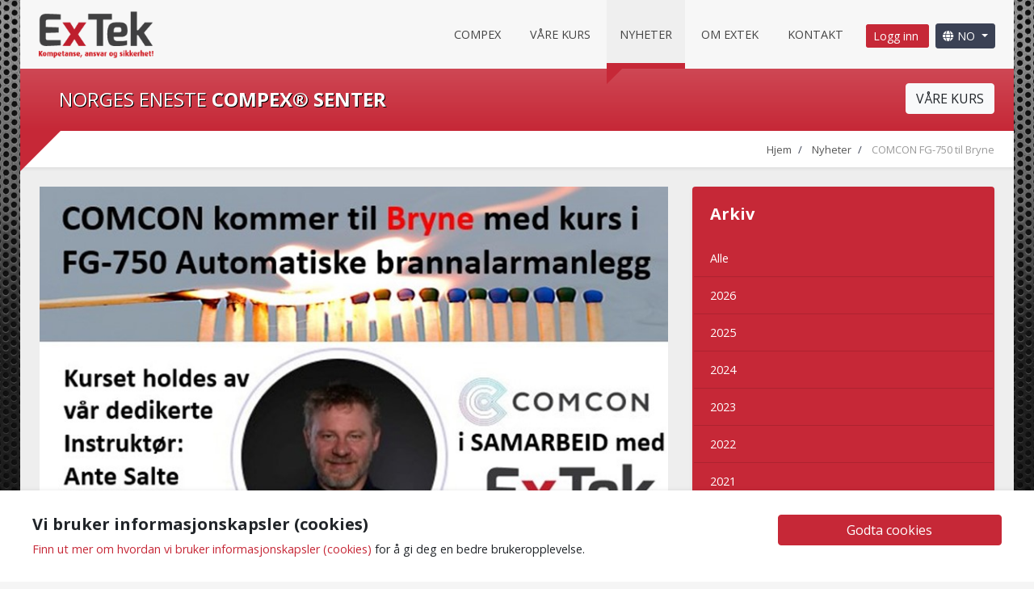

--- FILE ---
content_type: text/html; charset=utf-8
request_url: https://www.extek.no/nyheter/article?aid=3799
body_size: 6628
content:

<!DOCTYPE html>
<!--[if lt IE 7 ]> <html lang="no" class="no-js ie6"> <![endif]-->
<!--[if IE 7 ]>    <html lang="no" class="no-js ie7"> <![endif]-->
<!--[if IE 8 ]>    <html lang="no" class="no-js ie8"> <![endif]-->
<!--[if IE 9 ]>    <html lang="no" class="no-js ie9"> <![endif]-->
<!--[if (gt IE 9)|!(IE)]><!-->
<html lang="no" class="no-js">
<!--<![endif]-->
<head>
    <meta charset="UTF-8">
    <meta name="viewport" content="width=device-width, initial-scale=1.0, maximum-scale=1, user-scalable=no">
    
        <title>Nyheter</title>
            <meta name="description" content="El-installat&#248;rpr&#248;ven, NEK 405-1 kurs, NEK 405-3 kurs, Termografering, Kontroll N&#230;ring, Kontroll i praksis, FEL NEK, Elektrokurs" />
    
    <meta name="Robots" content="index,follow" />
    <meta name="Googlebot" content="index,follow" />
    
    <meta http-equiv="cleartype" content="on">
    <meta name="MobileOptimized" content="320">
    <meta name="HandheldFriendly" content="True">
    <meta name="apple-mobile-web-app-capable" content="yes">
    <meta name="apple-mobile-web-app-title" content="ExTek AS">
    <meta name="application-name" content="ExTek AS">
    <meta name="theme-color" content="#a5202d">
    <meta name="msapplication-navbutton-color" content="#ffffff">
    <meta name="apple-mobile-web-app-status-bar-style" content="#a5202d">
    <link rel="apple-touch-icon" href="/media/1010/favicon.png" sizes="180x180">
    <link rel="icon" type="image/png" href="/media/1010/favicon.png" sizes="32x32">
    <link rel="icon" type="image/png" href="/media/1010/favicon.png" sizes="16x16">
    <link rel="shortcut icon" href="/media/1010/favicon.png">
    
    
    <link href="https://fonts.googleapis.com/css?family=Open+Sans:400,700" rel="stylesheet">
    <link rel="stylesheet" type="text/css" href="/assets/plugins/font-awesome-pro-5.3.1/css/fontawesome.min.css">
    <link rel="stylesheet" type="text/css" href="/assets/plugins/font-awesome-pro-5.3.1/css/regular.min.css">
    <link rel="stylesheet" type="text/css" href="/assets/plugins/font-awesome-pro-5.3.1/css/solid.min.css">
    <link rel="stylesheet" type="text/css" href="/assets/plugins/font-awesome-pro-5.3.1/css/brands.min.css">
    
    <link rel="stylesheet" href="/assets/plugins/bootstrap-4.1.3/bootstrap.min.css">
    <link rel="stylesheet" href="/assets/plugins/animate-3.5.2/animate.min.css">
    <style>
        body {
            background-image: url(/media/1001/bg3.jpg)
        }
    </style>
    <link rel="stylesheet" type="text/css" href="/css/custom.css?v=12">
    
    <script src="/assets/plugins/jquery/jquery-3.3.1.min.js"></script>
    <script src="https://ajax.aspnetcdn.com/ajax/jQuery/jquery-2.2.4.min.js"></script>
    <script src="https://ajax.aspnetcdn.com/ajax/jquery.validate/1.15.0/jquery.validate.min.js"></script>
    <script src="https://ajax.aspnetcdn.com/ajax/mvc/5.1/jquery.validate.unobtrusive.min.js"></script>
    <script src="/assets/plugins/vue/vue.min.js"></script>
    <script src="/assets/plugins/lazysizes/ls.blur-up.min.js"></script>
    <script src="/assets/plugins/lazysizes/lazysizes.min.js"></script>
    
    <!-- Google Tag Manager -->
<script>(function(w,d,s,l,i){w[l]=w[l]||[];w[l].push({'gtm.start':
new Date().getTime(),event:'gtm.js'});var f=d.getElementsByTagName(s)[0],
j=d.createElement(s),dl=l!='dataLayer'?'&l='+l:'';j.async=true;j.src=
'https://www.googletagmanager.com/gtm.js?id='+i+dl;f.parentNode.insertBefore(j,f);
})(window,document,'script','dataLayer','GTM-5Q262BDZ');</script>
<!-- End Google Tag Manager -->
</head>
<body class="site-body">
    <!-- Google Tag Manager (noscript) -->
<noscript><iframe src="https://www.googletagmanager.com/ns.html?id=GTM-5Q262BDZ"
height="0" width="0" style="display:none;visibility:hidden"></iframe></noscript>
<!-- End Google Tag Manager (noscript) -->
    <div id="site-wrapper" class="site-wrapper"> 
        <div class="slideout-menu-overlay" onclick="slideout.close()"></div>
        <header class="py-2 py-lg-0 px-lg-2 shadow-sm site-navbar container">
            
            <div class="container">
                <div class="d-flex flex-column flex-md-row align-items-md-center">
                    <button class="btn btn-primary mobile-toggle text-white d-inline d-lg-none mt-0">
                        <i class="far fa-bars fa-fw"></i>
                    </button>
                    <div class="navbar-logo mr-lg-auto">
                        <a href="/" title="Home" class="text-white">
                                <img src="/media/1698/extek_logo_full_140x60px-01.png" srcset="/media/1698/extek_logo_full_140x60px-01.png 1x, /media/1698/extek_logo_full_140x60px-01.png 2x" alt="ExTek AS" retina_logo_url="/media/1698/extek_logo_full_140x60px-01.png" data-logo-height="79" data-logo-width="389">
                        </a>
                    </div>
                    

    <nav class="my-md-0 main-navigation">
            <a class="nav-link " href="/compex/">CompEx</a>
            <a class="nav-link " href="/vaare-kurs/">V&#229;re kurs</a>
            <a class="nav-link active" href="/nyheter/">Nyheter</a>
            <a class="nav-link " href="/om-extek/">Om Extek</a>
            <a class="nav-link " href="/kontakt/">Kontakt</a>
        


<script src="/DependencyHandler.axd?s=[base64]&amp;t=Javascript&amp;cdv=1730726525" type="text/javascript"></script>
        <a class="nav-btn btn btn-sm btn-primary d-none d-lg-inline ml-lg-2" rel="NOINDEX, FOLLOW" href="/login?returnUrl=https%3a%2f%2fwww.extek.no%2fnyheter%2farticle%3faid%3d3799">
            Logg inn
        </a>
        <a class="btn btn-secondary d-block btn-block-xs-only d-lg-none" rel="NOINDEX, FOLLOW" href="/login?returnUrl=https%3a%2f%2fwww.extek.no%2fnyheter%2farticle%3faid%3d3799">
            Logg inn
        </a>

        
 <div class="dropdown d-inline">
    <button class="btn btn-secondary btn-sm d-none d-lg-inline dropdown-toggle ml-lg-2" type="button" id="languageSwitcher" data-toggle="dropdown" aria-haspopup="true" aria-expanded="false">
        <i class="fas fa-globe"></i> NO
    </button>
    <button class="btn btn-light d-block d-lg-none btn-block-xs-only dropdown-toggle" type="button" id="languageSwitcher" data-toggle="dropdown" aria-haspopup="true" aria-expanded="false">
        <i class="fas fa-globe"></i> NO
    </button>
    <div class="dropdown-menu dropdown-menu-right" aria-labelledby="languageSwitcher">
                <a class="dropdown-item" href="/">Norwegian</a>
                <a class="dropdown-item" href="/en/">English</a>
    </div>
</div>

    </nav>

                </div>
                
                <div class="clearfix"></div>
            </div>
        </header>
        <main class="container container-wrapper">
            <div class=""></div>
            



    <div class="cta-top-banner bg-primary text-center text-md-left d-none d-md-block">
        <div class="cta-content">
            <span class="cta-title">NORGES ENESTE <strong>COMPEX® SENTER</strong></span>
            <div class="clearfix d-block d-md-none"></div>
            <a href="/vaare-kurs/" class="btn btn-light mt-1 float-md-right">V&#197;RE KURS</a>
            <div class="clearfix"></div>
        </div>
    </div>



    <div class="d-none d-md-block bg-white shadow-sm">
        <nav aria-label="breadcrumb">
            <ol class="breadcrumb mr-4">    
                        <li class="breadcrumb-item"><a href="/" title="Hjem">Hjem</a></li>
                                    <li class="breadcrumb-item">
                        <a href="/nyheter/" title="Nyheter">
                            Nyheter
                        </a>
                    </li>
                    <li class="breadcrumb-item active">
                        <a href="article?aid=3799" title="COMCON FG-750 til Bryne">
                            COMCON FG-750 til Bryne
                        </a>
                    </li>

            </ol>
        </nav>
        <div class="clearfix"></div>
    </div>

<div class="content-container lazyload-images">
    <div class="row">
        <div class="col-md-8">

    <img src="/media/1754/fg-750-2.jpg?anchor=center&amp;mode=crop&amp;width=810&amp;rnd=133065804440000000" class="img-fluid lazyload blur-up mb-3" />
<section class="mb-4">
    <h1>COMCON FG-750 til Bryne</h1>
    
        <div class="clearfix"></div>
        <span class="lead">Nå kommer Ante Salte Andersen til ExTek på Bryne med forkurs FG-750 Automatiske brannalarmanlegg sertifisering

For mer info gå til "våre kurs" - Sertifiseringer:  https://www.extek.no/vaare-kurs/kurs/?c=3774</span>
</section>
<p><span>Nå kommer </span><a href="https://www.linkedin.com/feed/hashtag/?keywords=ante&amp;highlightedUpdateUrns=urn%3Ali%3Aactivity%3A6971094980727566336" data-attribute-index="0">Ante</a><span> Salte Andersen til </span><a href="https://www.linkedin.com/feed/hashtag/?keywords=extek&amp;highlightedUpdateUrns=urn%3Ali%3Aactivity%3A6971094980727566336" data-attribute-index="1">ExTek</a><span> på </span><a href="https://www.linkedin.com/feed/hashtag/?keywords=bryne&amp;highlightedUpdateUrns=urn%3Ali%3Aactivity%3A6971094980727566336" data-attribute-index="2">Bryne</a><span> med forkurs </span><a href="https://www.linkedin.com/feed/hashtag/?keywords=fg&amp;highlightedUpdateUrns=urn%3Ali%3Aactivity%3A6971094980727566336" data-attribute-index="3">FG</a><span>-750 </span><a href="https://www.linkedin.com/feed/hashtag/?keywords=automatiske&amp;highlightedUpdateUrns=urn%3Ali%3Aactivity%3A6971094980727566336" data-attribute-index="4">Automatiske</a><span> </span><a href="https://www.linkedin.com/feed/hashtag/?keywords=brannalarmanlegg&amp;highlightedUpdateUrns=urn%3Ali%3Aactivity%3A6971094980727566336" data-attribute-index="5">brannalarmanlegg</a><span> </span><a href="https://www.linkedin.com/feed/hashtag/?keywords=sertifisering&amp;highlightedUpdateUrns=urn%3Ali%3Aactivity%3A6971094980727566336" data-attribute-index="6">sertifisering</a><span>. </span><a href="https://www.linkedin.com/feed/hashtag/?keywords=ante&amp;highlightedUpdateUrns=urn%3Ali%3Aactivity%3A6971094980727566336" data-attribute-index="7">Ante</a><span> er en dedikert instruktør som vil lede dere gjennom kurset med både tålmodighet og engasjement. Det vil bli diskusjoner, erfaringsutveksling og "godt drøs" rundt temaet </span><a href="https://www.linkedin.com/feed/hashtag/?keywords=fg750sertifisering&amp;highlightedUpdateUrns=urn%3Ali%3Aactivity%3A6971094980727566336" data-attribute-index="8">FG750sertifisering</a><span>.</span><br /><span>Dette er et samarbeid mellom </span><a href="https://www.linkedin.com/feed/hashtag/?keywords=comcon&amp;highlightedUpdateUrns=urn%3Ali%3Aactivity%3A6971094980727566336" data-attribute-index="9">COMCON</a><span> og </span><a href="https://www.linkedin.com/feed/hashtag/?keywords=extek&amp;highlightedUpdateUrns=urn%3Ali%3Aactivity%3A6971094980727566336" data-attribute-index="10">ExTek</a></p>                    </div>
        <div class="col-md-4">


        <div class="card bg-primary mb-3">
            <div class="card-body text-white">
                <span class="h5">
                    Arkiv
                </span>
            </div>
            <nav>
                <div class="list-group list-group-flush list-primary">
                    <a href="https://www.extek.no/nyheter/" rel="NOINDEX, FOLLOW" class="list-group-item list-group-item-action">Alle</a>
                            <a href="https://www.extek.no/nyheter/?archive=2026" rel="NOINDEX, FOLLOW" class="list-group-item list-group-item-action ">
                                2026
                            </a>
                            <a href="https://www.extek.no/nyheter/?archive=2025" rel="NOINDEX, FOLLOW" class="list-group-item list-group-item-action ">
                                2025
                            </a>
                            <a href="https://www.extek.no/nyheter/?archive=2024" rel="NOINDEX, FOLLOW" class="list-group-item list-group-item-action ">
                                2024
                            </a>
                            <a href="https://www.extek.no/nyheter/?archive=2023" rel="NOINDEX, FOLLOW" class="list-group-item list-group-item-action ">
                                2023
                            </a>
                            <a href="https://www.extek.no/nyheter/?archive=2022" rel="NOINDEX, FOLLOW" class="list-group-item list-group-item-action ">
                                2022
                            </a>
                            <a href="https://www.extek.no/nyheter/?archive=2021" rel="NOINDEX, FOLLOW" class="list-group-item list-group-item-action ">
                                2021
                            </a>
                            <a href="https://www.extek.no/nyheter/?archive=2020" rel="NOINDEX, FOLLOW" class="list-group-item list-group-item-action ">
                                2020
                            </a>
                            <a href="https://www.extek.no/nyheter/?archive=2019" rel="NOINDEX, FOLLOW" class="list-group-item list-group-item-action ">
                                2019
                            </a>
                            <a href="https://www.extek.no/nyheter/?archive=2018" rel="NOINDEX, FOLLOW" class="list-group-item list-group-item-action ">
                                2018
                            </a>
                </div>
            </nav>
        </div>



        </div>
    </div>
</div>


    <div class="cta-bottom-banner bg-primary text-center text-md-left d-block">
        <div class="cta-content">
            <span class="cta-title">ER DET NOE DU LURER PÅ?</span>
            <div class="clearfix d-block d-md-none"></div>
            <a href="/kontakt/" class="btn btn-light btn-lg float-md-right">TA KONTAKT!</a>
            <div class="clearfix"></div>
        </div>
    </div>


        </main>
        <footer class="container portalFooter bg-dark text-white content-container">
            
<div class="row text-center text-md-left">
            <div class="col-md-4">
                <h4>NAVIGASJON</h4>
<ul>
<li><a href="/vaare-kurs/">Våre kurs</a></li>
<li><a data-udi="umb://document/1ea331ffb8c14d8b852ddb06f1e5a2d8" href="#" title="ExTek Site Service">ExTek Site Service</a></li>
<li><a data-udi="umb://document/1271d07caabb4cf2a0079fe553c4a883" href="/nyheter/" title="Nyheter">Nyheter</a></li>
<li><a data-udi="umb://document/38bf3f65fb1a4f9892bb6c2c312ca7ba" href="/om-extek/" title="Om ExTek">Om ExTek</a></li>
<li><a data-udi="umb://document/6da8cc28a2d041658823afb67a54f81d" href="/kontakt/" title="Kontakt">Kontakt</a></li>
</ul>
<p><img style="width: 350px; height: 105px;" src="/media/1959/2025-compex-farger.png?width=350&amp;height=105&amp;mode=max" alt="" data-udi="umb://media/96495f4ee1f545bd94e4029b8ccb539b" /></p>
<p> </p>
            </div>
            <div class="col-md-4">
                <h4>OM OSS</h4>
<p><strong><span>Adresse:</span></strong><br /><a rel="noopener" href="https://goo.gl/maps/EgmJqFLtvtx" target="_blank">Morenefaret 5</a><br /><span>4340 Bryne</span><br /><span>(+47) 97149489<br /></span><span></span></p>
<p> </p>
<p><span><img style="width: 118px; height: 118px;" src="/media/1361/dnv_gl_st-0029_certification_mark_cmyk_white_text-01.png?width=118&amp;height=118&amp;mode=max" alt="" data-udi="umb://media/97d144c9fd2a4129b3178332833fabbd" /></span></p>
            </div>
            <div class="col-md-4">
                <h4>KONTAKT OSS</h4>
<p><strong>Telefon:</strong> <span>(+47) 97149489<br /><strong>E-post:</strong> <a href="mailto:post@extek.no">post@extek.no</a></span><span></span></p>
<p><span class="btn btn-primary"><a data-udi="umb://document/6da8cc28a2d041658823afb67a54f81d" href="/kontakt/" title="Kontakt">Kontaktskjema</a></span></p>
<p> </p>
<p> <img style="width: 132px; height: 77px;" src="/media/1363/jqs-member-stamp_white.png?width=132&amp;height=77&amp;mode=max" alt="" data-udi="umb://media/0d01c38a9fa24929b6582b3221dd0ce6" /></p>
            </div>

</div>
<hr />
<div class="row">
    <div class="col-md-6 text-center text-md-left">
        <a href="/informasjonskapsler-cookies-og-personvern/">Cookies og personvern</a>
        
    </div>
    <div class="col-md-6 text-center text-md-right mt-3 mt-md-0">
        <small>Utviklet av <a href="https://www.promsys.no" target="_blank" title="promsys.no" rel="nofollow">Promsys</a></small>
    </div>
</div>
        </footer>  
    </div>
    

    <!-- COOKIE NOTICE -->
    <div class="cookie-notice closed bg-white">
        <div class="container">
            <!-- ROW -->
            <div class="row">
                <div class="col-md-9 col-sm-8 col-xs-12">
                        <p class="h5">Vi bruker informasjonskapsler (cookies)</p>
                                            <div class="text">
                            <p><a data-udi="umb://document/8208236702a4408bad1da72015e29c63" href="/informasjonskapsler-cookies-og-personvern/" title="Cookies og personvern">Finn ut mer om hvordan vi bruker informasjonskapsler (cookies)</a> for å gi deg en bedre brukeropplevelse.</p>
                        </div>
                </div>
                <div class="col-md-3 col-sm-4 col-xs-12">
                    <p class="link"><a class="btn btn-primary accept-cookies" href="#">Godta cookies</a>
                    </p>
                </div>
            </div>
            <!--// ROW -->
        </div>
    </div>
    <!--// COOKIE NOTICE -->
<script>var exdays = 365;</script>
    

<nav class="mobile-nav" id="mobile-nav">
    
    <div class="m-3">
        <div class="row">
            <div class="col-6">
                


<script src="/DependencyHandler.axd?s=[base64]&amp;t=Javascript&amp;cdv=1730726525" type="text/javascript"></script>
        <a class="nav-btn btn btn-sm btn-primary d-none d-lg-inline ml-lg-2" rel="NOINDEX, FOLLOW" href="/login?returnUrl=https%3a%2f%2fwww.extek.no%2fnyheter%2farticle%3faid%3d3799">
            Logg inn
        </a>
        <a class="btn btn-secondary d-block btn-block-xs-only d-lg-none" rel="NOINDEX, FOLLOW" href="/login?returnUrl=https%3a%2f%2fwww.extek.no%2fnyheter%2farticle%3faid%3d3799">
            Logg inn
        </a>

                
            </div>
            <div class="col-6">
                
 <div class="dropdown d-inline">
    <button class="btn btn-secondary btn-sm d-none d-lg-inline dropdown-toggle ml-lg-2" type="button" id="languageSwitcher" data-toggle="dropdown" aria-haspopup="true" aria-expanded="false">
        <i class="fas fa-globe"></i> NO
    </button>
    <button class="btn btn-light d-block d-lg-none btn-block-xs-only dropdown-toggle" type="button" id="languageSwitcher" data-toggle="dropdown" aria-haspopup="true" aria-expanded="false">
        <i class="fas fa-globe"></i> NO
    </button>
    <div class="dropdown-menu dropdown-menu-right" aria-labelledby="languageSwitcher">
                <a class="dropdown-item" href="/">Norwegian</a>
                <a class="dropdown-item" href="/en/">English</a>
    </div>
</div>

            </div>
        </div>
    </div>
    <div class="list-group list-group-flush list-main-navigation">
        
        <a class="list-group-item" href="/">Hjem</a>
            <a class="list-group-item " href="/compex/">
                CompEx
            </a>
            <a class="list-group-item " href="/vaare-kurs/">
                V&#229;re kurs
            </a>
            <a class="list-group-item active" href="/nyheter/">
                Nyheter
            </a>
            <a class="list-group-item " href="/om-extek/">
                Om Extek
            </a>
            <a class="list-group-item " href="/kontakt/">
                Kontakt
            </a>
    </div>  
</nav>

    <script src="/assets/plugins/bootstrap-4.1.3/popper.min.js"></script>
    <script src="/assets/plugins/bootstrap-4.1.3/bootstrap.min.js"></script>
    <script src="/assets/plugins/slideout.js/slideout.min.js"></script>
    <script src="/scripts/custom.js"></script>
    
    
</body>


--- FILE ---
content_type: text/css
request_url: https://www.extek.no/css/custom.css?v=12
body_size: 6619
content:
/************************************
MAIN
************************************/
html,
body.site-body,
.site-wrapper {
    height: 100%;
}
body.site-body {
    font-family: 'Open Sans', sans-serif;
    font-weight: 400;
    font-size: 0.9rem;
    background-color: #f5f5f5;
    background-repeat: no-repeat;
    background-size: cover;
    background-attachment: fixed;
}

body.mce-content-body {
    padding: 5px;
    font-family: 'Open Sans', sans-serif;
    font-weight: 400;
    font-size: 17px;
}

b,
bold {
    font-weight: 700;
}

a {
    color: #c62837;
    transition: all .1s ease;
    cursor: pointer;
}

a:hover {
    color: #a5202d;
    text-decoration: underline;
}

.text-wrapper a[href$=".pdf"]:before,
.mce-content-body a[href$=".pdf"]:before {
    font-family: Font Awesome\ 5 Pro;
    font-weight: 700;
    font-size: 13px;
    content: "\f1c1";
    margin-right: 5px;
}

.text-wrapper a[href^="#"]:not(.nav-link):after,
.mce-content-body a[href^="#"]:not(.nav-link):after {
    font-family: Font Awesome\ 5 Pro;
    font-weight: 700;
    font-size: 13px;
    content: "\f149";
    margin-left: 5px;
}

.lead strong,
.mce-content-body .lead strong {
    font-weight: 700;
}

h1, .h1,
h2, .h2,
h3, .h3,
h4, .h4,
h5, .h5,
h6, .h6 {
    font-weight: 600;
}

iframe {
    border: 0;
}

ul {
    list-style: none;
    padding-left: 20px;
}

.text-wrapper ul:not(.list-unstyled):not(.nav-tabs) li:before,
.mce-content-body ul:not(.list-unstyled):not(.nav-tabs) li:before {
    content: "";
    position: absolute;
    background: #c62837;
    width: 10px;
    height: 10px;
    margin-left: -20px;
    border-radius: 50%;
    margin-top: 7px;
}

.text-wrapper ul:not(.list-unstyled):not(.nav-tabs) ul:not(.list-unstyled):not(.nav-tabs) li:before,
.mce-content-body ul:not(.list-unstyled):not(.nav-tabs) ul:not(.list-unstyled):not(.nav-tabs) li:before {
    content: "";
    position: absolute;
    background: none;
    border: 2px solid #c62837 !important;
    width: 10px;
    height: 10px;
    margin-left: -20px;
    border-radius: 50%;
    margin-top: 7px;
}

@media (min-width:768px){
    .font-weight-md-normal {
        font-weight: normal !important;
    }
    .font-md-normal {
        font-size: inherit
    }
}

@media (min-width:991px){
    .font-weight-lg-normal {
        font-weight: normal !important;
    }
    .font-lg-normal {
        font-size: inherit
    }
}

/************************************
ANIMATION
************************************/
@-webkit-keyframes fadeIn {
    from { opacity: 0; }
      to { opacity: 1; }
}

@keyframes fadeIn {
    from { opacity: 0; }
      to { opacity: 1; }
}

@-webkit-keyframes fadeOut {
    from { opacity: 1; }
      to { opacity: 0; display: none; }
}

@keyframes fadeOut {
    from { opacity: 1; }
      to { opacity: 0; display: none; }
}

/************************************
CUSTOM COMPONENTS
************************************/

/* Call to action */
.cta-top-banner,
.cta-bottom-banner {
    color: #fff;
    position: relative;
}

.cta-top-banner {
    padding: .9rem 1.5rem .9rem 3rem;
}

.cta-bottom-banner {
    padding: 2rem 1.5rem 2rem 3rem;
}

.cta-top-banner:before,
.cta-bottom-banner:before {
    content:"";
    width: 100%;
    height: 100%;
    position: absolute;
    top:0;
    left: 0;
    z-index: 0;
    background: rgb(255,255,255);
    background: linear-gradient(0deg, rgba(255,255,255,0) 0%, rgba(255,255,255,0.14889705882352944) 100%);
}

.cta-top-banner:after {
    content:"";
    position: absolute;
    width: 0;
    height: 0;
    border-top: 50px solid #c62837;
    border-right: 50px solid transparent;
    bottom: -50px;
    left: 0;
    margin-left: auto;
    z-index: 30;
}

.cta-top-banner .cta-content,
.cta-bottom-banner .cta-content {
    position: relative;
}

.cta-top-banner .cta-title,
.cta-bottom-banner .cta-title {
    font-size: 1.5rem;
    line-height: 3rem;
    text-shadow: 1px 1px #000;
}

/* Courses */
.card-courses {
    column-count: 4;
}

.course-languages .lang-splitter:last-child {
    display: none;
}

.course-icons .icon-splitter:last-child {
    display: none !important;
}

/* row-flex */
.row-flex {
   display: flex;
   flex-wrap: wrap;
}

.row-flex > div[class*='col-'] {
  display: flex;
}


/************************************
MISC THEME COLOR OVERWRITE
************************************/
span.btn-primary a,
span.btn-primary a:hover {
    color: #fff;
    text-decoration: none;
}
.btn-primary {
    background-color: #c62837;
    border-color: #c62837;
    color: #fff;
}

.btn-outline-primary {
    border-color: #c62837;
    color: #c62837
}

.btn-primary:hover,
.btn-primary:active,
.btn-primary.active,
.btn-outline-primary:hover,
.btn-outline-primary:active,
.btn-outline-primary.active {
    background-color: #a5202d;
    border-color: #a5202d;
    color: #fff
}

.btn-primary:focus,
.btn-primary:active:focus,
.btn-outline-primary:focus,
.btn-outline-primary:active:focus {
    box-shadow: 0 0 0 0.2rem rgba(183,49,49,.5)
}

.btn-primary.disabled,
.btn-primary[disabled],
fieldset[disabled] .btn-primary,
.btn-primary.disabled:hover,
.btn-primary[disabled]:hover,
fieldset[disabled] .btn-primary:hover,
.btn-primary.disabled:focus,
.btn-primary[disabled]:focus,
fieldset[disabled] .btn-primary:focus,
.btn-primary.disabled.focus,
.btn-primary[disabled].focus,
fieldset[disabled] .btn-primary.focus,
.btn-primary.disabled:active,
.btn-primary[disabled]:active,
fieldset[disabled] .btn-primary:active,
.btn-primary.disabled.active,
.btn-primary[disabled].active,
fieldset[disabled] .btn-primary.active,
.btn-primary:not(:disabled):not(.disabled):active,
.show>.btn-primary.dropdown-toggle,
.btn-outline-primary.disabled,
.btn-outline-primary[disabled],
fieldset[disabled] .btn-outline-primary,
.btn-outline-primary.disabled:hover,
.btn-outline-primary[disabled]:hover,
fieldset[disabled] .btn-outline-primary:hover,
.btn-outline-primary.disabled:focus,
.btn-outline-primary[disabled]:focus,
fieldset[disabled] .btn-outline-primary:focus,
.btn-outline-primary.disabled.focus,
.btn-outline-primary[disabled].focus,
fieldset[disabled] .btn-outline-primary.focus,
.btn-outline-primary.disabled:active,
.btn-outline-primary[disabled]:active,
fieldset[disabled] .btn-outline-primary:active,
.btn-outline-primary.disabled.active,
.btn-outline-primary[disabled].active,
fieldset[disabled] .btn-outline-primary.active,
.btn-outline-primary:not(:disabled):not(.disabled):active,
.show>.btn-outline-primary.dropdown-toggle {
    background-color: #c62837;
    border-color: #c62837;
}

.btn-secondary-2 {
    color: #fff;
    background-color: #6c757d;
    border-color: #6c757d
}

.btn-secondary-2:hover,
.btn-secondary-2:focus,
.btn-secondary-2:active,
.btn-secondary-2.active {
    color: #fff;
    background-color: #5a6268;
    border-color: #5a6268
}

.btn-secondary-2.disabled,
.btn-secondary-2[disabled],
fieldset[disabled] .btn-secondary-2,
.btn-secondary-2.disabled:hover,
.btn-secondary-2[disabled]:hover,
fieldset[disabled] .btn-secondary-2:hover,
.btn-secondary-2.disabled:focus,
.btn-secondary-2[disabled]:focus,
fieldset[disabled] .btn-secondary-2:focus,
.btn-secondary-2.disabled.focus,
.btn-secondary-2[disabled].focus,
fieldset[disabled] .btn-secondary-2.focus,
.btn-secondary-2.disabled:active,
.btn-secondary-2[disabled]:active,
fieldset[disabled] .btn-secondary-2:active,
.btn-secondary-2.disabled.active,
.btn-secondary-2[disabled].active,
fieldset[disabled] .btn-secondary-2.active,
.btn-secondary-2:not(:disabled):not(.disabled):active,
.show>.btn-secondary-2.dropdown-toggle {
    background-color: #4c556d;
    border-color: #4c556d
}

.btn-secondary {
    background-color: #3a4154;
    border-color: #3a4154
}

.btn-secondary:hover,
.btn-secondary:focus,
.btn-secondary:active,
.btn-secondary.active {
    background-color: #4c556d;
    border-color: #4c556d
}

.btn-secondary.disabled,
.btn-secondary[disabled],
fieldset[disabled] .btn-secondary,
.btn-secondary.disabled:hover,
.btn-secondary[disabled]:hover,
fieldset[disabled] .btn-secondary:hover,
.btn-secondary.disabled:focus,
.btn-secondary[disabled]:focus,
fieldset[disabled] .btn-secondary:focus,
.btn-secondary.disabled.focus,
.btn-secondary[disabled].focus,
fieldset[disabled] .btn-secondary.focus,
.btn-secondary.disabled:active,
.btn-secondary[disabled]:active,
fieldset[disabled] .btn-secondary:active,
.btn-secondary.disabled.active,
.btn-secondary[disabled].active,
fieldset[disabled] .btn-secondary.active,
.btn-secondary:not(:disabled):not(.disabled):active,
.show>.btn-secondary.dropdown-toggle {
    background-color: #4c556d;
    border-color: #4c556d
}

.btn-link {
    color: #c62837
}

@media (max-width: 768px) {
    .btn-block-xs-only {
        display: block;
        width: 100%;
    }
}

.btn-group-xs>.btn, .btn-xs {
    padding: .15rem .4rem;
    font-size: 0.695rem;
    line-height: 1.5;
    border-radius: .2rem;
}

/* Texts */
.text-primary,
div[data-text="text-primary"] {
    color: #c62837 !important
}

.text-white,
div[data-text="text-white"] {
    color: #fff
}

.text-warning {
    color: #fdbb2f !important;
}

/* Backgrounds */
.bg-white,
div[data-bg="bg-white"] {
    background-color: #fff !important;
}
.bg-secondary {
    background-color: #3a4154 !important;
}

.bg-primary,
div[data-bg="bg-primary"] {
        background-color: #c62837 !important
}

.bg-dark,
div[data-bg="bg-dark"] {
        background-color: #3f3f3f !important
}

a.bg-primary:focus,
a.bg-primary:hover,
button.bg-primary:focus,
button.bg-primary:hover {
    background-color: #a5202d !important
}

/* Borders */
.border-primary {
    border-color: #c62837 !important
}

/* Alerts */
.alert-success {
    background-color: #31b754;
    border-color: #31b754;
    color: #fff;
}

.alert-warning {
    color: #000;
    background-color: #fdbb2f;
    border-color: #fdbb2f;
}

/************************************
FORMS
************************************/
.umbraco-forms-page legend{
  font-weight: bold;
  font-size: 1.2rem;
}

.form-fieldset-group + .form-fieldset-group {
  border-top: 1px solid #ced4da;
  margin-top: 1rem;
  padding-top: 1rem;
}

.form-control-label,
.umbraco-forms-label {
  font-weight: bold;
  display: block;
}

.form-control {
  border-width: 2px;
}

.form-control:focus {
    border-color: #c62837;
    box-shadow: none;
}

.field-validation-error {
    display: block;
    margin-top: .3rem;
    padding: .5rem;
    color: #fff;
    background: #dc3545;
    border-radius: .25rem;
}

/************************************
NAV TABS AND PILLS
************************************/
.tab-content {
	background: #fff;
	padding: 1rem;
	border: 1px solid #dee2e6;
	border-top: none;
	border-top-right-radius: .25rem;
    border-bottom-right-radius: .25rem;
    border-bottom-left-radius: .25rem;
}


.nav-pills .nav-link.active,
.nav-pills .show>.nav-link {
    background-color: #c62837
}

/************************************
NAVIGASJON
************************************/
/* Main navigation */
.navbar-logo a {
    border: none;
}

.navbar-logo img {
    height: 60px;
    max-height: 60px;
    width: auto;
}

@media(max-width:1200px) {
  .navbar-logo img {
    height: auto;
    max-height: 60px;
  }
}

@media (max-width: 991px){
    .navbar-logo img {
        max-height: 45px;
    }
}

.site-navbar {
    position: relative;
    background-color: #f7f7f7
}

.site-navbar nav > .nav-link {
    color: #444;
    font-weight: 400;
    text-decoration: none;
    text-transform: uppercase;
    position: relative;
    display: inline-block;
    padding: 2rem 1rem;
}

@media(max-width:1200px){
  .site-navbar nav > .nav-link {
    padding: 2rem .5rem;
  }
}

@media(max-width:1050px) {
  .site-navbar nav > .nav-link {
    padding: 2rem .3rem;
  }
}

.site-navbar nav > .nav-link.active {
    background: #efefef
}

.site-navbar nav > .nav-link.active:after {
    content:"";
    position: absolute;
    width: 0;
    height: 0;
    border-top: 22px solid #c62837;
    border-right: 22px solid transparent;
    bottom: -1.2rem;
    left: 0;
    margin-left: auto;
    z-index: 30
}

.site-navbar nav > .nav-link.active:before {
    background: #c62837;
    content: "";
    position: absolute;
    width: 100%;
    height: 7px;
    left: 0;
    bottom: 0
}

.site-navbar nav > .nav-link.active:hover,
.site-navbar nav > .nav-link:hover,
.site-navbar nav > .nav-link:focus {
    background: #c62837;
    color: #fff
}

.site-navbar .dropdown-menu .dropdown-item:hover {
    cursor: pointer;
}

.site-navbar .dropdown-menu .dropdown-item.active,
.site-navbar .dropdown-menu .dropdown-item:active {
    color: #fff;
    text-decoration: none;
    background-color: #c62837;
}

@media (max-width: 991px){
    .main-navigation,
    .secondary-navigation {
        display: none;
    }
}

/* Sidebar menu */
.sidebar-menu .sidebar-header {
    color: #3a4154;

}

.sidebar-menu .nav-item a {
    display: block;
    line-height: 2.5rem;
    color: #3a4154;
    border: none;
}

.sidebar-menu .nav-item.has-children > a:after {
    color: #c62837;
	font-family: Font Awesome\ 5 Pro;
	content: "\f107";
	float:right;
}

.sidebar-menu .nav-item.active > a {
    color: #c62837
}

.sidebar-menu .nav-item.active > a,
.sidebar-menu .nav-item.active-child > a,
.sidebar-menu .sub-menu {
     background-color: #f5f5f5;
     margin-left: -1.25rem;
     margin-right: -1.25rem;
     padding-left: 1.25rem;
     padding-right: 1.25rem;
}

.sidebar-menu .sub-menu {
     font-size: 14px;
}

/* Mobile navigation */
.slideout-menu {
    position: fixed;
    top: 0;
    bottom: 0;
    width: 256px;
    background: #c62837;
    min-height: 100vh;
    overflow-y: scroll;
    -webkit-overflow-scrolling: touch;
    z-index: 0;
    display: none;
    -webkit-box-shadow: inset 5px 0px 15px 0px rgba(50, 50, 50, 0.15);
    -moz-box-shadow:    inset 5px 0px 15px 0px rgba(50, 50, 50, 0.15);
    box-shadow:         inset 5px 0px 15px 0px rgba(50, 50, 50, 0.15);
}
@media screen and (max-width: 991px) {
    .slideout-menu-overlay {
        background-color: rgba(0, 0, 0, 0.34);
        -webkit-animation: fadeOut .2s;
        animation: fadeOut .2s;
        opacity: 0;
    }

    .slideout-open .slideout-menu-overlay {
        position: fixed;
        width: 100%;
        height: 100%;
        z-index: 1000;
        display: block;
        -webkit-animation: fadeIn 1s;
        animation: fadeIn 1s;
        opacity: 1;
    }

    .mobile-toggle {
	    position: absolute;
	    right: 1rem;
    }

    .slideout-menu-right {
        right: 0;
    }

    .slideout-panel {
        position: relative;
        z-index: 1;
        will-change: transform;
    }

    .slideout-open,
    .slideout-open body,
    .slideout-open .slideout-panel {
        overflow: hidden;
    }

    .slideout-open .slideout-menu {
        display: block;
    }

    .slideout-menu .list-group-item {
        background: none;
        color: #fff;
        display: block;
        border: none;
    }

    .slideout-menu .list-group-item:hover,
    .slideout-menu .list-group-item:active,
    .slideout-menu .list-group-item:focus {
        background-color: #ad2330;
    }

    .slideout-menu .list-group-item.active {
        background-color: #ad2330;
    }

    .slideout-menu .list-main-navigation .list-group-item {
        font-weight: bold
    }
}

/************************************
CONTENT
************************************/
.container {
    max-width: 1230px;
}

.container-wrapper {
    padding: 0;
    background: #eee;
}

.content-container {
    padding: 1.5rem;
}

@media (max-width: 768px){
    .content-container {
        padding: 1rem;
    }
}

@media (min-width: 768px){
     /*
    .container-wrapper {
       min-height: 560px;
    }
    */
}

/* Grid setting 100% height */
div[data-height="1"]{
    height: 100% !important;
}

.row .column {
    margin-bottom: 1.5rem;
}

/************************************
CARDS, MEDIA AND LISTS
************************************/
/* Cards */
.card {
    border: 2px solid transparent;
    box-shadow: 0 .125rem .25rem rgba(0,0,0,.075)!important;
}

.card-footer.card-footer-nostyle {
    background-color: transparent;
    border-top: none;
}

.card-click:hover {
    border-color: #c62837
}

.card-click a:hover {
    text-decoration: none
}

.card-calendar {
    margin: -2px;
    border-top-left-radius: .25rem;
    border-bottom-left-radius: .25rem;
}


/* Media */
.media .media-icon {
    font-size: 30px;
}

/* Lists */

.list-group-header {
    padding: 0.55rem .50rem;
    font-weight: bold;
}

.list-group-item-icon {
    text-align: right;
    margin-top: -30px;
    padding-left: 1.25rem;
    color: #c62837
}

.list-unstyled .list-group-item {
    background:none;
}

.list-group-item-action:hover {
    border-color: rgba(0,0,0,.125);
}

.list-group .list-group-item.active {
    background: #ad2330;
    border-color: #ad2330;
    color: #fff;
}

.list-group-xs .list-group-item {
        padding: 0.55rem .50rem;
}

.list-primary .list-group-item {
    background: none;
    border-color: #ad2330;
    color: #fff;
}

.list-primary .list-group-item.active {
    background: #ad2330;
    border-color: #ad2330;
    color: #fff;
}

.list-primary .list-group-item:hover {
    background: #cb3d4a;
    color: #fff;
}

.list-category-navigation .list-inline-item:not(:last-child) {
    margin-top: 0.3rem;
    margin-right: 0.1rem;
}

/************************************
MISC BOOTSTRAP OVERWRITE
************************************/
/* Badges */

.badge {
    padding: .38em .4em .21em .4em;
}

 .badge-primary {
    background-color: #c62837
}

/* Popovers and Tooltips */
[data-toggle="popover"]:hover {
    cursor: pointer;
}
/* Tables */
.table thead th {
    border-top: 0
}

/* Breadcrumb */
.breadcrumb {
    background: none;
    border-radius: 0;
    padding-left: 0;
    padding-right: 0;
    float: right;
    background: #fff;
    margin-bottom: 0;
}

.breadcrumb-item a {
    font-size: 13px;
    color: #555
}

.breadcrumb-item + .breadcrumb-item::before {
    font-size: 13px;
    content: "/";
    color: #3a4154
}

.breadcrumb-item:last-child a {
    color: #999
}

/* Custom checkbox and radio-buttons */
.custom-control-input {
    position: absolute;
    z-index: -1;
    opacity: 0;
}

.custom-control-label {
    position: relative;
    margin-bottom: 0;
    vertical-align: top;
    cursor: pointer;
}

.custom-control-label::before {
    position: absolute;
    top: .25rem;
    left: -1.5rem;
    display: block;
    width: 1rem;
    height: 1rem;
    pointer-events: none;
    content: "";
    background-color: #fff;
    border: #adb5bd solid 1px;
}

.custom-control-label::before, .custom-file-label, .custom-select {
    transition: background-color .15s ease-in-out,border-color .15s ease-in-out,box-shadow .15s ease-in-out;
}

.custom-control-input:checked~.custom-control-label::before {
    color: #fff;
    border-color: #28a745;
    background-color: #28a745;
}

.custom-switch .custom-control-label::before {
    left: -2.25rem;
    width: 1.75rem;
    pointer-events: all;
    border-radius: .5rem;
}

.custom-switch .custom-control-label::after {
    top: calc(.25rem + 2px);
    left: calc(-2.25rem + 2px);
    width: calc(1rem - 4px);
    height: calc(1rem - 4px);
    background-color: #adb5bd;
    border-radius: .5rem;
    transition: background-color .15s ease-in-out,border-color .15s ease-in-out,box-shadow .15s ease-in-out,-webkit-transform .15s ease-in-out;
    transition: transform .15s ease-in-out,background-color .15s ease-in-out,border-color .15s ease-in-out,box-shadow .15s ease-in-out;
    transition: transform .15s ease-in-out,background-color .15s ease-in-out,border-color .15s ease-in-out,box-shadow .15s ease-in-out,-webkit-transform .15s ease-in-out;
}

.custom-switch .custom-control-input:checked~.custom-control-label::after {
    background-color: #fff;
    -webkit-transform: translateX(.75rem);
    transform: translateX(.75rem);
}

/* Accordion */
.accordion .card {
	border-radius: 0;
	border-top: 0;
	border-right: 0;
	border-bottom: 2px solid rgba(0,0,0,.125);
	border-left: 0;
}

.accordion .card:first-of-type {
	border-top: 2px solid rgba(0,0,0,.125);
	border-right: 0;
    border-bottom: 2px solid rgba(0,0,0,.125);
	border-left: 0;
}

.accordion .card .card-header {
	border-radius: 0;
	background: none;
	margin: 0;
    padding: .95rem 1.25rem;
}

.accordion .card .card-header:hover {
	cursor: pointer;
}

.accordion .card .card-header span:before {
	font-family: Font Awesome\ 5 Pro;
	content:"\f105";
	color: #31b754;
	margin-right: 5px;
	transition: all .1s;
	text-align: center;
    width: 1.25em;
    display: block;
    float: left;
}

.accordion .card .card-header[aria-expanded="true"] span:before {
    transform: rotate(90deg); 
}

.accordion .card-body {
    padding-top: 0;
    padding-left: 3rem;
}

@media (max-width: 768px){
    .accordion:not(.accordion-small) .card .card-header {
        padding-left: .0rem;
        padding-right: .0rem;
    }
    
    .accordion .card .card-header .h5 {
        font-size: 1.06rem;
    }
    .accordion .card-body {
        padding-top: 0;
        padding-left: 1.6rem;
    }
}

.accordion-small .card .card-header .h5 {
    font-size: 1.06rem;
    font-weight: 400;
}

.accordion-small .card .card-header span:before {
	margin-top: 2px;
}

.accordion-small .card {
	border-bottom: 1px solid rgba(0,0,0,.125);
}

.accordion-small .card:first-of-type {
	border-top: none;
    border-bottom: 1px solid rgba(0,0,0,.125);
}

.accordion-small .card:last-of-type {
    border-bottom: none;
}

.accordion.accordion-multiple .card {
	margin-bottom: -2px;
}

.textpage-nc-text + .textpage-nc-accordion {
	margin-top: 1rem;
}

.textpage-nc-accordion + .textpage-nc-text {
	margin-top: 1.5rem;
}

/************************************
ARTICLES AND MEDIA
************************************/

@media(min-width:769px) {
    .article-list-item .img-fluid {
        max-width: 283px;
    }
}

@media(max-width:768px) {
    .article-list-item .col-auto {
        flex: none;
        width: 100%;
    }
}



/************************************
FOOTER
************************************/

.portalFooter h1,
.portalFooter h2,
.portalFooter h3,
.portalFooter h4,
.portalFooter h5 {
    font-size: 1.25rem;
    margin-bottom: .8rem;
}

.portalFooter ul {
    list-style: none;
    padding-left: 0;
    font-size: 14px;
    line-height: 24px;
}

.portalFooter a {
    color: #fff;
    border: none;
}

.portalFooter a:hover {
    color: #c62837
}

.portalFooter .social-links {
    font-size: 20px;
}

/************************************
COOKIES NOTIFICATION
************************************/
.cookie-notice {
	position: fixed;
    right: 0;
    bottom: -100%;
    left: 0;
    z-index: 1000;
	padding: 15px 0;
	opacity: 0;	
	-webkit-box-shadow: 0 0 5px 0 rgba(0,0,0,0);
	-moz-box-shadow: 0 0 5px 0 rgba(0,0,0,0);
	-ms-box-shadow: 0 0 5px 0 rgba(0,0,0,0);
	-o-box-shadow: 0 0 5px 0 rgba(0,0,0,0);
	box-shadow: 0 0 5px 0 rgba(0,0,0,0);	
	-webkit-transition: bottom 1s ease-in-out 0.2s, opacity 0.75s ease-in-out 0.1s, box-shadow 1s ease-in-out 0.2s;
	-moz-transition: bottom 1s ease-in-out 0.2s, opacity 0.75s ease-in-out 0.1s, box-shadow 1s ease-in-out 0.2s;
	-ms-transition: bottom 1s ease-in-out 0.2s, opacity 0.75s ease-in-out 0.1s, box-shadow 1s ease-in-out 0.2s;
	-o-transition: bottom 1s ease-in-out 0.2s, opacity 0.75s ease-in-out 0.1s, box-shadow 1s ease-in-out 0.2s;
	transition: bottom 1s ease-in-out 0.2s, opacity 0.75s ease-in-out 0.1s, box-shadow 1s ease-in-out 0.2s;
}

.cookie-notice.open {
	bottom: 0;
	opacity: 1;	
	-webkit-box-shadow: 0 0 5px 0 rgba(0,0,0,0.1);
	-moz-box-shadow: 0 0 5px 0 rgba(0,0,0,0.1);
	-ms-box-shadow: 0 0 5px 0 rgba(0,0,0,0.1);
	-o-box-shadow: 0 0 5px 0 rgba(0,0,0,0.1);
	box-shadow: 0 0 5px 0 rgba(0,0,0,0.1);
}
		
.cookie-notice .heading { 
	margin: 0;
}

.cookie-notice .heading + .text { 
	margin-top: 5px;
}

.cookie-notice .text :first-child { 
	margin-top: 0;
}

.cookie-notice .text :last-child { 
	margin-bottom: 0;
}
		
.cookie-notice p.link {
	margin: 15px 0 0;
}
		
@media (min-width:768px) {		
    .cookie-notice p.link {
	    margin: 0;
	}
    .cookie-notice p.link a.btn { 
	    display: block;
	}	
}
		
@media (min-width:991px) {	
    .cookie-notice {
	    padding: 20px 0;
	}	
}	
		
@media (min-width:1200px) {			
    .cookie-notice {
	    padding: 30px 0;
	}		
}

/* Lazyload and blur */
.blur-up {
	-webkit-filter: blur(5px);
	filter: blur(5px);
	transition: filter 400ms, -webkit-filter 400ms;
}

.blur-up.lazyloaded {
	-webkit-filter: blur(0);
	filter: blur(0);
    margin:0;
}


/* Swiper slideshow */
.swiper-button-prev {
    background-image: url("data:image/svg+xml;charset=utf-8,%3Csvg xmlns%3D'http%3A%2F%2Fwww.w3.org%2F2000%2Fsvg' viewBox%3D'0 0 27 44'%3E%3Cpath d%3D'M0%2C22L22%2C0l2.1%2C2.1L4.2%2C22l19.9%2C19.9L22%2C44L0%2C22L0%2C22L0%2C22z' fill%3D'#c62837'%2F%3E%3C%2Fsvg%3E") !important;
}

.swiper-button-next {
    background-image: url("data:image/svg+xml;charset=utf-8,%3Csvg xmlns%3D'http%3A%2F%2Fwww.w3.org%2F2000%2Fsvg' viewBox%3D'0 0 27 44'%3E%3Cpath d%3D'M27%2C22L27%2C22L5%2C44l-2.1-2.1L22.8%2C22L2.9%2C2.1L5%2C0L27%2C22L27%2C22z' fill%3D'#c62837'%2F%3E%3C%2Fsvg%3E") !important;
}

.swiper-container .swiper-pagination-bullet-active {
    opacity: 1;
    background: #c62837
}

--- FILE ---
content_type: application/x-javascript
request_url: https://www.extek.no/scripts/custom.js
body_size: 2327
content:

//INIT
$(document).ready(function () {
    //Run cookies function
    cookiePolicy();
    //Lazysizes preload
    $('.lazyload-images img').addClass('blur-up');
    $('.lazyload-images img').addClass('lazyload');
    $('.lazyload-images img.lazyload').addClass('lazypreload');
    $('iframe.lazyload').addClass('lazypreload');
});

//TOOLTIPS
$(function () {
    $('[data-toggle="tooltip"]').tooltip()
});

//POPOVERS
$(function () {
    $('[data-toggle="popover"]').popover({
        container: 'body'
    })
});

//TABS
$('.nav-tabs a').on('click', function (e) {
    e.preventDefault()
    $(this).tab('show')
})

//MODALS
$('.modal').appendTo("body");


// MOBILE NAVIGATION - slideout.js
var slideout = new Slideout({
    'panel': document.getElementById('site-wrapper'),
    'menu': document.getElementById('mobile-nav'),
    'padding': 256,
    'tolerance': 70,
    'easing': 'cubic-bezier(.32,2,.55,.27)',
    'side': 'right'
});

$(window).resize(function () {
    if ($(window).width() > 992) {
        if (slideout.isOpen()) {
            slideout.close();
        }
    }
});

document.querySelector('.mobile-toggle').addEventListener('click', function () {
    slideout.toggle();
});

// HEADER SCROLLING
var didScroll;
var lastScrollTop = 0;
var delta = 5;
var navbarHeight = $('header').outerHeight();

$(window).scroll(function (event) {
    didScroll = true;
});

setInterval(function () {
    if (didScroll) {
        hasScrolled();
        didScroll = false;
    }
}, 5);

function hasScrolled() {
    var st = $(this).scrollTop();
    // Make sure they scroll more than delta
    if (Math.abs(lastScrollTop - st) <= delta)
        return;
    if (st > lastScrollTop && st > navbarHeight) {
        // Scroll Down
        $('html').removeClass('nav-down').addClass('nav-up');
    } else {
        // Scroll Up
        $('html').addClass('nav-down').removeClass('nav-up');
    }
    lastScrollTop = st;
}

// FIXED HEADER
$(window).scroll(function () {
    var scroll = $(window).scrollTop();
    if (scroll >= 5) {
        $("html").removeClass("reached-top");
    } else {
        $("html").addClass("reached-top");
    }
});

//Cookies
function cookiePolicy() {
    var cookiePanel = $('.cookie-notice'),
        cookieName = "cookieNotice";

    checkCookie();

    $('.accept-cookies').on('click', function (e) {
        e.preventDefault();
        setCookie();
    });

    // Get cookie
    function getCookie(c_name) {
        var i, x, y, ARRcookies = document.cookie.split(";");
        for (i = 0; i < ARRcookies.length; i++) {
            x = ARRcookies[i].substr(0, ARRcookies[i].indexOf("="));
            y = ARRcookies[i].substr(ARRcookies[i].indexOf("=") + 1);
            x = x.replace(/^\s+|\s+$/g, "");
            if (x == c_name) {
                return unescape(y);
            }
        }
    }

    // Set cookie
    function setCookie() {
        var exdate = new Date();
        exdate.setDate(exdate.getDate() + exdays);
        var c_value = "accepted" + ((exdays == null) ? "" : "; path=/; expires=" + exdate.toUTCString());
        document.cookie = cookieName + " =" + c_value;
        cookiePanel.addClass("closed");
        cookiePanel.removeClass("open");
    }

    // Check cookie
    function checkCookie() {
        var username = getCookie(cookieName);
        if (username != null && username != "") {
            cookiePanel.addClass("closed");
            cookiePanel.removeClass("open");
        }
        else {
            cookiePanel.addClass("open");
            cookiePanel.removeClass("closed");
        }
    }

};

//Footer mobile
var footerHeaders = $('.portalFooter h5');
var footerUl = $('.portalFooter h5').next("ul");

$(document).ready(function () {
    if ($(window).width() < 768) {
        mobileFooter();
    }
});

$(window).resize(function() {
    if ($(window).width() < 768) {
        mobileFooter();
    }
    else {
        footerHeaders.removeAttr("aria-expanded");
        footerHeaders.removeAttr("data-toggle");
        footerUl.removeClass("collapse");
    }
});

function mobileFooter() {
    footerHeaders.attr("aria-expanded", "false");
    footerHeaders.attr("data-toggle", "collapse");
    footerUl.addClass("collapse");
    $('.portalFooter h5[data-toggle="collapse"]').on('click', function () {
        $(this).next("ul.collapse").addClass("show");
        $(this).attr("aria-expanded", "true");
    }); 
}

//Smooth scroll from URL
jQuery(document).ready(function () {
    var url = document.location.toString();
    if (url.match('#')) {
        var hash = url.split('#')[1];

        //Scroll to item
        target = $('[name="#' + hash + '"]');
        if (hash.length) {
            // Only prevent default if animation is actually gonna happen
            event.preventDefault();
            $('html, body').animate({
                scrollTop: target.offset().top - 50
            }, 1000, function () {
                // Callback after animation
                // Must change focus!
                var $target = $(target);
                $target.focus();
                if ($target.is(":focus")) { // Checking if the target was focused
                    return false;
                } else {
                    $target.attr('tabindex', '-1'); // Adding tabindex for elements not focusable
                    $target.focus(); // Set focus again
                };
            });
        }
    }
});

//Smooth scroll for anchorlinks
$('.text-wrapper a[href^="#"]')
  // Remove links that don't actually link to anything
  .not('[href="#"]')
  .not('[href="#0"]')
  .not('.nav-link')
  .click(function(event) {
      // On-page links
      if (
        location.pathname.replace(/^\//, '') == this.pathname.replace(/^\//, '') 
        && 
        location.hostname == this.hostname
      ) {
          // Figure out element to scroll to
          var target = $(this.hash);
          target = target.length ? target : $('[name=' + this.hash.slice(1) + ']');
          // Does a scroll target exist?
          if (target.length) {
              // Only prevent default if animation is actually gonna happen
              event.preventDefault();
              $('html, body').animate({
                  scrollTop: target.offset().top-50
              }, 1000, function() {
                  // Callback after animation
                  // Must change focus!
                  var $target = $(target);
                  $target.focus();
                  if ($target.is(":focus")) { // Checking if the target was focused
                      return false;
                  } else {
                      $target.attr('tabindex','-1'); // Adding tabindex for elements not focusable
                      $target.focus(); // Set focus again
                  };
              });
          }
      }
  });